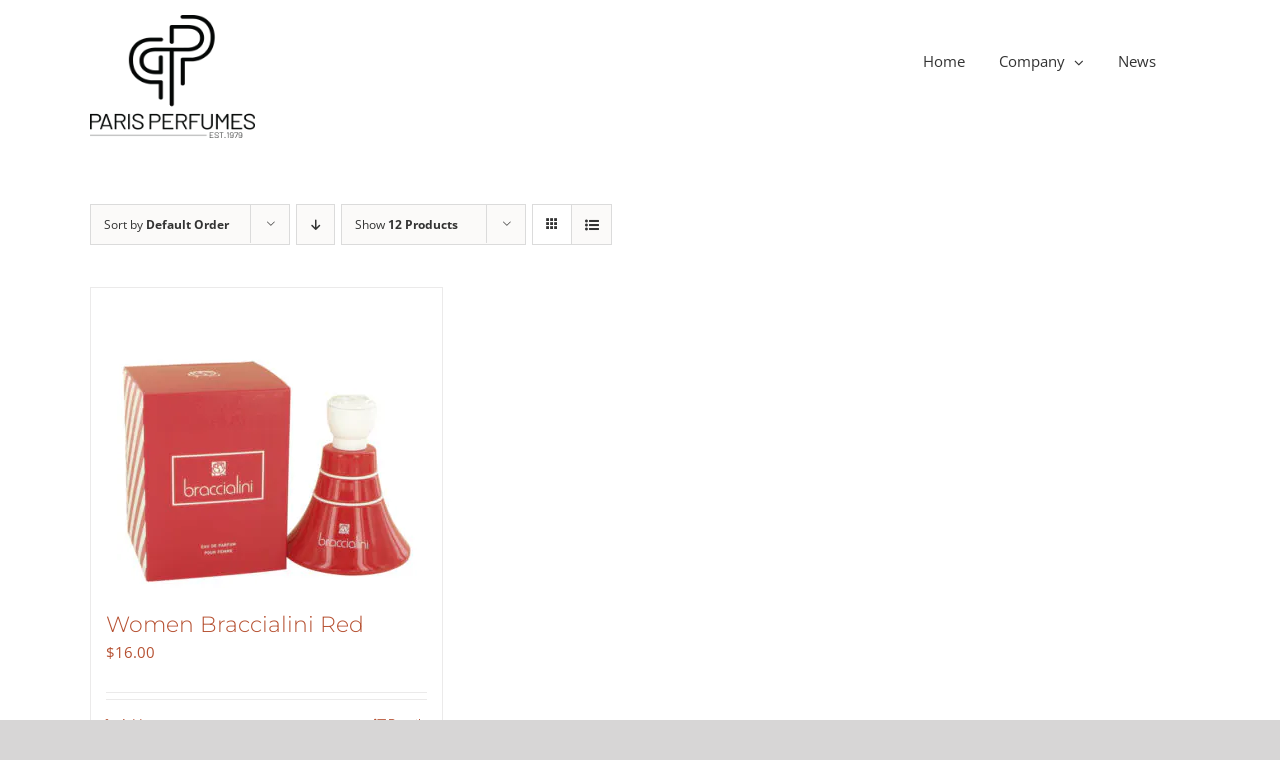

--- FILE ---
content_type: text/css
request_url: https://www.parisperfumesinc.com/wp-content/cache/wpfc-minified/86m2wgcd/4hrw4.css
body_size: 5286
content:
@font-face {
font-family: 'WooCommerce';
src: url(//www.parisperfumesinc.com/wp-content/plugins/woocommerce/assets/fonts/WooCommerce.eot);
src: url(//www.parisperfumesinc.com/wp-content/plugins/woocommerce/assets/fonts/WooCommerce.eot?#iefix) format("embedded-opentype"), 
url(//www.parisperfumesinc.com/wp-content/plugins/woocommerce/assets/fonts/WooCommerce.woff) format("woff"), url(//www.parisperfumesinc.com/wp-content/woocommerce/assets/fonts/WooCommerce.ttf) format("truetype"), 
url(//www.parisperfumesinc.com/wp-content/plugins/woocommerce/assets/fonts/WooCommerce.svg#WooCommerce) format("svg");
font-weight: normal;
font-style: normal; } .wpt_product_table_wrapper table.wpt_product_table>tbody tr.wpt_row td a {
text-decoration: none;
} div.wpt_product_table_wrapper input[type=checkbox] {
position: absolute;
opacity: 0;
}
div.wpt_product_table_wrapper input[type=checkbox]+label {
position: relative;
cursor: pointer;
padding: 0;
}
div.wpt_product_table_wrapper input[type=checkbox].wpt_tabel_checkbox.wpt_td_checkbox.disabled+label:before,
div.wpt_product_table_wrapper input.wpt_tabel_checkbox.wpt_td_checkbox.disabled[type=checkbox]+label:before{
border: 1px solid #bbbbbb;
content: '';
margin-right: 3px;
display: inline-block;
vertical-align: text-top;
width: 15px;
height: 15px;
background: #e6e6e6;
border-radius: 3px;
opacity: .3;
}
div.wpt_product_table_wrapper input[type=checkbox]+label:before {
border: 1px solid #bbbbbb;
content: '';
margin-right: 3px;
display: inline-block;
vertical-align: text-top;
width: 15px;
height: 15px;
background: #e6e6e6;
border-radius: 3px;
}
div.wpt_product_table_wrapper input[type=checkbox]:hover+label:before {
background: #ccc;
}
div.wpt_product_table_wrapper input[type=checkbox]:checked+label:before {
background: #0a7f9c;
border-color: #055569;
}
div.wpt_product_table_wrapper input[type=checkbox]:disabled+label {
color: #b8b8b8;
cursor: auto;
}
div.wpt_product_table_wrapper input[type=checkbox]:disabled+label:before {
box-shadow: none;
background: #ddd;
}
div.wpt_product_table_wrapper input[type=checkbox]:checked+label:after {
content: '✓';
color: #fff;
top: 1px;
font-size: 11px;
font-weight: bold;
left: 4px;
position: absolute;
}
div.wpt_product_table_wrapper input[type=checkbox].wpt_check_universal.wpt_check_universal_header:checked+label:after,
div.wpt_product_table_wrapper input.wpt_check_universal.wpt_check_universal_header[type=checkbox]:checked+label:after{
content: '✓';
color: #fff;
top: 1px;
font-size: 11px;
font-weight: bold;
left: 4px;
position: absolute;
} div.wpt_product_table_wrapper input[type=radio] {
position: absolute;
opacity: 0;
}
div.wpt_product_table_wrapper input[type=radio]+label {
position: relative;
cursor: pointer;
padding: 0;
}
div.wpt_product_table_wrapper input[type=radio]+label:before {
border: 1px solid #bbbbbb;
content: '';
margin-right: 10px;
display: inline-block;
vertical-align: text-top;
width: 24px;
height: 24px;
background: #e6e6e6;
border-radius: 50%;
}
div.wpt_product_table_wrapper input[type=radio]:hover+label:before {
background: #ccc;
}
div.wpt_product_table_wrapper input[type=radio]:checked+label:before {
background: #5cb85c;
border-color: #5cb85c;
}
div.wpt_product_table_wrapper input[type=radio]:disabled+label {
color: #b8b8b8;
cursor: auto;
}
div.wpt_product_table_wrapper input[type=radio]:disabled+label:before {
box-shadow: none;
background: #ddd;
}
div.wpt_product_table_wrapper input[type=radio]:checked+label:after {
content: '●';
color: #fff;
top: 0px;
font-size: 20px;
font-weight: bold;
left: 6.5px;
top: -0.5px;
position: absolute;
}  .wpt_price{
text-align: center;
}
.wpt_action{
text-align: right;
min-width: 140px;
}
br.wpt_clear {
clear: both;
width: 100% !important;
height: 0px;
}
div.wpt_product_table_wrapper table#wpt_table tr.wpt_row td p{padding: 0;margin: 0;}
div.wpt_product_table_wrapper table#wpt_table tr.wpt_row td .wpt_varition_section div.wpt_message p.stock.out-of-stock{color: #d22121;}
div.wpt_product_table_wrapper table#wpt_table tr.wpt_row td .wpt_varition_section div.wpt_message p.stock.in-stock{
color: #4caf50;
font-weight: bold;
}
td.wpt_action {
text-align: right !important;
}
.wpt_varition_section {
display:  inline-block;
margin: 6px;
}
td.wpt_check {
text-align: center;
}
th.wpt_check, td.wpt_check {
text-align: center;
width: 40px;
}
table.wpt_product_table thead tr{cursor: pointer;}
.wpt_varition_section select{display: inline-block;}
.wpt_varition_section {
}
.wpt_product_table_wrapper select,.filter_select,.wpt_product_table_wrapper select.filter_select, .wpt_varition_section select{
border-radius: 5px;
padding: 2px;
border: 1px solid #a9a1a1;
margin: 1px;
} input.wpt_tabel_checkbox.wpt_td_checkbox.disabled { } a.button.wpt_woo_add_cart_button{
position: relative;
display: inline-block;
}  .wpt_product_table thead th.serial_number{
width: 67px;
font-size: 12px !important;
}
.wpt_product_table thead th.description {
width: 312px;
}
.wpt_product_table *,.wpt_product_table tr>td,.wpt_product_table td{
box-sizing: border-box;vertical-align:middle;
}
.wpt_product_table tbody tr td.wpt_thumbnail {
text-align: center;
vertical-align: middle;
position: relative;
overflow: hidden;
height: 62px;
}
td.wpt_thumbnails img {
cursor: pointer;
}
td.wpt_thumbnails_no_action img {
cursor: default;
}
.wpt_product_table tbody tr td.wpt_thumbnail>img {
position: absolute;
top: 3px;
left: 21%;
}
th.wpt_total, td.wpt_total,
th.wpt_price, td.wpt_price{
text-align: center;
} span.outofstock {
color: #e65454;
font-weight:  normal;
}
span.instock {
color: #4CAF50;
font-weight:  bold;
} table.wpt_product_table tr.wpt_row td.wpt_quantity div.quantity{
text-align: center;
}
table.wpt_product_table tr.wpt_row td.wpt_quantity{
text-align: center;
}
table.wpt_product_table tr.wpt_row td.wpt_quantity .quantity {
padding: 5px 0;
} .wpt_thumbs_popup,#wpt_thumbs_popup {
position: fixed !important;
top: 0;
left: 0;
background: rgba(0, 0, 0, 0.78);
width: 100%;
height: 100%;
z-index: 99999;
overflow-y: auto;
cursor: pointer;
}
#wpt_thumbs_popup .wpt_popup_image_wrapper {
width: 96%;
margin: 50px auto;
background: white;
padding: 10px;
position: relative;
max-width: 100%; min-width: 250px;
display: none;
z-index: 100000;
box-shadow: -11px 8px 20px 0px black;
border: 1px solid black;
border-radius: 7px;
}
#wpt_thumbs_popup img.wpt_popup_image {
width: 100%;
height: auto;
}
#wpt_thumbs_popup .wpt_wrapper_title{padding: 0;margin: 0;}
span#wpt_popup_close {
position: absolute;
background: rgba(255, 0, 0, 0.7);
padding: 6px;
right: 3px;
top: 3px;
width: 28px;
text-align: center;
color: white;
height: 27px;
line-height: 12px;
font-size: 23px;
border: none;
cursor: pointer;
border-top-right-radius: 7px;
z-index: 5;
}
span#wpt_popup_close:hover{
background: rgba(255, 0, 0, 1);
} .wpt_product_table tbody tr .star-rating {
font-size: 0.65em;
}
div#wpt_table_wrapper,div#wpt_table_wrapper *{
transition: all .4s !important;
padding-top: 3px;
} .wpt_live_cart_box {
padding: 5px 10px;
position:  relative;
}
a.remove.remove_from_cart_button.wpt_remove_cart_link {
display: inline-block;
float: left;
}
.wpt_live_cart_box .cart-dropdown .wpt_dropdown {
padding:  0;
margin:  0;
list-style:  none;
}
a.remove_cart_icon {
color: red;
padding: 2px;
background: rgba(255, 0, 0, 0.09);
display: inline-block;
line-height: 8px;
text-decoration: none;
transition: all 1s;
}
a.remove_cart_icon:hover{
text-decoration: none;
background: rgba(255, 0, 0, 0.06);
}
.wpt_live_cart_box .cart-dropdown .wpt_dropdown li {
padding: 0px 5px;
background: rgba(189, 189, 189, 0.07058823529411765);
display: inline-block;
border: 1px solid rgba(0, 0, 0, 0.12156862745098039);
border-radius: 4px;
margin: 2px 0;
font-size: 12px;
cursor: pointer;
}
.wpt_live-cart-subtotal, .wpt_live-cart-other_link {
display: inline-block;
}
.wpt_live-cart-other_link>a {
padding: 0 13px;
} .all_check_header_footer.all_check_header span {
display:  inline-block;
}
.all_check_footer {
display: block;
padding: 10px;
margin: 3px 0;
text-align: right;
background: rgba(0, 0, 0, 0.14901960784313725);
clear: both;
}
.all_check_header_footer.all_check_header>span {
background: rgba(119, 115, 115, 0.0196078431372549);
display: inline-block;
padding: 3px 17px;
border: 1px solid rgba(119, 115, 115, 0.12);
margin: 0 10px;
}
.all_check_header_footer.all_check_header>span>* {
padding: 0 !important;
margin-bottom: 2px;
margin-top: 2px;
}
.all_check_header_footer.all_check_header>span>label{
display: inline-block;
}
.all_check_header_footer.all_check_header {
text-align: right;
padding: 5px;
float: right;
width: 43%;
}
a.button.add_to_cart_all_selected {
display: inline-block;
}
a.button.wpt_woo_add_cart_button.add_to_cart_button.disabled.loading {
opacity: 0.3;
} .wpt_search_box {
padding: 5px 0;
font-size: 12px;
margin-bottom: 5px;
text-align: center;
}
.search_box_fixer{padding: 3px;}
.wpt_search_box{overflow: hidden;}
.wpt_search_box .search_box_wrapper{display: block;}
.wpt_search_box .wpt_search_button {
width: 50%;
margin-top: 10px;
}
.search_single label.search_keyword_label {
display: block;
}
.wpt_search_box .search_single {
width: 100%;
box-sizing: border-box;
margin-top: 10px;
}
.search_single.search_single_texonomy{
}
.wpt_search_box select.search_select {
width: 98%;
}
h3.search_box_label {
line-height: 16px;
font-size: 16px;
padding: 0;
margin: 0;
}
.search_single .query_box_direct_value,.instance_search_input{
width: 98%;
border-radius: 5px;
padding: 4px;
border: 1px solid #a9a1a1;
margin-bottom: auto auto 6px auto;
}
.instance_search_input {
width: 100%;
padding-left: 10px;
}
.wpt_search_box .search_single .search_single_column {
width: 33.33%;
float: left;
margin: auto;
}
.search_single.search_single_direct {
clear: both;
box-sizing: border-box;
display: table;
width: 100%;
margin: auto;
min-height: 48px;
}
button.button.wpt_search_button {
visibility: hidden;
padding: 0;
margin: 0;
display: none;
}
.wpt_load_more_wrapper {
text-align: center;
display: block;
width: 100%;
margin: 16px 0;
clear: both;
} .wpt_load_more,
.add_to_cart_all_selected{
background-color: #36304a;
border-color: #eeeeee;
color: #fff;
padding: 10px 30px;
border-radius: 3px;
transition: all .5s;
}
.wpt_load_more{
float: none;
}
.wpt_load_more:hover,
.add_to_cart_all_selected:hover{
background-color: #EFF2F7;
} .wpt_load_more_wrapper.load_more_hidden {
display: none !important;
}
p.search_select.query {
padding: 0;
margin: 0;
}
span.texonomy_checkbox_single {
display: inline-block;
}  select.filter_select {
padding: 0 !important;
margin-right: 4px !important;
color: #585656;
border: 1px solid #e2e2e2 !important;
}
.wpt_filter.fulter_half {
width: 50%;
float: left;
}
.wpt_filter.fulter_half .wpt_filter_wrapper {
padding: 15px 5px 5px 5px;
}
.wpt_filter.fullter_full{
width: 100%;
text-align: left;
}
.wpt_filter.fullter_full .wpt_filter_wrapper{
padding: 5px;
} @media only screen and (max-width: 600px){
.wpt_filter.fulter_half {
width:  100%;
text-align:  center;
}
.all_check_header_footer.all_check_header {
width:  100%;
text-align:  center;
font-size: 12px;
}
}  @media only screen and (min-width: 500px) and (min-device-width: 500px) and (-webkit-min-device-pixel-ratio: 2){
#wpt_thumbs_popup .wpt_popup_image_wrapper {
margin:5% auto !important;
}
} table#wpt_table.wpt_product_table tr.wpt_row td.wpt_quantity .quantity input.plus, 
table#wpt_table.wpt_product_table tr.wpt_row td.wpt_quantity .quantity input.minus {
width: 28px;
} @media 
only screen and (max-width: 760px),
(min-device-width: 768px) and (max-device-width: 1024px)  {
a.button.wpt_woo_add_cart_button.add_to_cart_button {
margin-top: 7px !important;
margin-bottom: 7px !important;
display: inline-block;
}
} table#wpt_table.wpt_product_table tr>td.this_column_sorted {
background: rgba(0, 0, 0, 0.03);
}
table#wpt_table.wpt_product_table tr>th.this_column_sorted {
background-color: rgba(0, 0, 0, 0.18);
}
table#wpt_table.wpt_product_table tr>th {
background-image: url(//www.parisperfumesinc.com/wp-content/plugins/woo-product-table-pro/images/arrow.png);
background-repeat: no-repeat;
background-repeat: no-repeat;
background-position: 97% center;
background-size: 9px; }
table#wpt_table.wpt_product_table tr>th.this_column_sorted[data-sort_type="DESC"] {
background-image: url(//www.parisperfumesinc.com/wp-content/plugins/woo-product-table-pro/images/arrow_down.png) !important;
}
table#wpt_table.wpt_product_table tr>th.this_column_sorted[data-sort_type="ASC"] {
background-image: url(//www.parisperfumesinc.com/wp-content/plugins/woo-product-table-pro/images/arrow_top.png) !important;
}
table#wpt_table.wpt_product_table tr>th.wpt_Message,
table#wpt_table.wpt_product_table tr>th.wpt_serial_number,
table#wpt_table.wpt_product_table tr>th.wpt_quoterequest,
table#wpt_table.wpt_product_table tr>th.wpt_check,
table#wpt_table.wpt_product_table tr>th.wpt_quantity,
table#wpt_table.wpt_product_table tr>th.wpt_quick,
table#wpt_table.wpt_product_table tr>th.wpt_thumbnails,
table#wpt_table.wpt_product_table tr>th.wpt_action{
background-image: none !important;
} table#wpt_table.wpt_product_table a.added_to_cart.wc-forward {
display: none;
} .wpt_product_table_wrapper div.tables_cart_message_box{
display: block;
width: 100%;
padding: 3px;
position: relative;
}
.wpt_product_table_wrapper div.tables_cart_message_box a.footer-cart-contents{
display: none;
}
.wpt_product_table_wrapper div.tables_cart_message_box a.cart-contents{
position: absolute;
top: 0;
font-size: 16px;
right: 4px;
line-height: 1;
}
.wpt_product_table_wrapper div.tables_cart_message_box .widget_shopping_cart_content {
padding-top: 16px;
}
.wpt_product_table_wrapper div.tables_cart_message_box a.cart-contents span.count {
padding-left: 13px;
opacity: 0.8;
}
.wpt_product_table_wrapper div.tables_cart_message_box .widget_shopping_cart_content:after {
content: "";
display: block;
clear: both;
}
.wpt_product_table_wrapper div.tables_cart_message_box div.widget_shopping_cart_content ul.woocommerce-mini-cart.cart_list.product_list_widget{
display: block; 
margin: 2px 0;
}
.wpt_product_table_wrapper div.tables_cart_message_box div.widget_shopping_cart_content li.woocommerce-mini-cart-item.mini_cart_item {
display: inline-block;
position: relative;
border: 1px solid #ddd;
padding: 1px;
border-radius: 6px;
margin: 2px;
min-height: auto;
}
.wpt_product_table_wrapper div.tables_cart_message_box div.widget_shopping_cart_content li.woocommerce-mini-cart-item.mini_cart_item a.remove.remove_from_cart_button {
display: inline-block;
position: relative;
z-index: 2;
vertical-align: middle;
border: none;
height: 20px;
}
.wpt_product_table_wrapper div.tables_cart_message_box div.widget_shopping_cart_content li.woocommerce-mini-cart-item.mini_cart_item * {
display: inline;
margin: 0 4px;
line-height: 25px;
float: none;
}
.wpt_product_table_wrapper div.tables_cart_message_box div.widget_shopping_cart_content li a.remove::before {
-webkit-font-smoothing: antialiased;
-moz-osx-font-smoothing: grayscale;
display: inline-block;
font-family: sans-serif;
font-style: normal;
font-variant: normal;
font-weight: 400;
vertical-align: baseline;
content: "\02DF";
position: absolute;
top: 0;
left: 0;
right: 0;
bottom: 0;
color: #ffffff;
line-height: 1.25em;
text-indent: 0;
text-align: center;
font-size: 24px;
background: #737781;
border-radius: 25px;
width: 20px;
height: 20px;
}
.wpt_product_table_wrapper div.tables_cart_message_box div.widget_shopping_cart_content li.woocommerce-mini-cart-item.mini_cart_item * img,
.wpt_product_table_wrapper div.tables_cart_message_box div.widget_shopping_cart_content li.woocommerce-mini-cart-item.mini_cart_item img{
display: nones;
}
.wpt_product_table_wrapper div.tables_cart_message_box div.widget_shopping_cart_content .buttons {
margin: 0;
float: right;
}
.wpt_product_table_wrapper div.tables_cart_message_box div.widget_shopping_cart_content .buttons>a.button {
padding: 6px;
}
.wpt_product_table_wrapper div.tables_cart_message_box div.widget_shopping_cart_content li.woocommerce-mini-cart-item.mini_cart_item img {
display: none;
}
.wpt_product_table_wrapper div.tables_cart_message_box div.widget_shopping_cart_content .total {
margin: 0;
font-size: 16px;
}
.wpt_product_table_wrapper div.tables_cart_message_box div.widget_shopping_cart_content dl.variation {
float: right !important;
}
.wpt_product_table_wrapper div.tables_cart_message_box div.widget_shopping_cart_content .total>span {
padding-right: 12px;
}
@media only screen and (max-width: 760px){
.wpt_product_table_wrapper div.tables_cart_message_box div.widget_shopping_cart_content .buttons {
bottom: 2px;
right: 0;
top: unset;
}
.wpt_product_table_wrapper div.tables_cart_message_box div.widget_shopping_cart_content ul.woocommerce-mini-cart.cart_list.product_list_widget {
margin: 2px 0 15px 0;
}
} body.wpt_pro_table #yith-quick-view-content div.summary {
width: 47% !important;
}
.single-product div.product {
}
@media (max-width: 480px){
body.wpt_pro_table #yith-quick-view-content div.images,
body.wpt_pro_table #yith-quick-view-content div.summary {
width: 100% !important;
float: none !important;
}
}  div.wpt_product_table_wrapper.woocommerce {
position: relative;
box-sizing: border-box;
display: block;
}
div.wpt_notice_board{    
background: #ffffff;
width: 95%;
min-height: 30px;
z-index: 999999;
position: fixed;
top: 33%;
left: 33%;
box-shadow: -4px 4px 9px 0px #00000085;
border-radius: 3px;
text-align: center;
padding: 4px;
max-width: 800px;
cursor: none;
display: none;
}
div.wpt_notice_board>div {
margin-bottom: 10px !important;
}
div.wpt_notice_board .woocommerce-error, 
div.wpt_notice_board .woocommerce-info, 
div.wpt_notice_board .woocommerce-message, 
div.wpt_notice_board .woocommerce-noreviews, 
div.wpt_notice_board p.no-comments {
padding: .5em .618em;
margin-bottom: 2px;
}  .wpt_each_attribute_wrapper {
display: block;
min-width: 230px;
margin-bottom: 2px;
}
.wpt_each_attribute_wrapper>* {
display: inline;
}
.wpt_each_attribute_wrapper>label {
background: #dddddd78;
display: inline-block;
padding: 2px 7px 2px 6px;
margin-right: 3px;
min-width: 53px;
}  .wpt_table_pagination {
display: block;
margin: 15px 0;
text-align: center;
}
.wpt_table_pagination a.page-numbers,.wpt_table_pagination span.page-numbers {
padding: 8px 16px;
text-decoration: none;
transition: background-color .3s;
border: 1px solid #ddd;
margin: 0px;
display: inline-block;
cursor: pointer;
}
.wpt_table_pagination span.page-numbers.current,.wpt_table_pagination a.page-numbers.current{
background-color: #0A7F9C;
color: #ffff;
border: 1px solid #0A7F9C;
font-weight: bold;
}
.wpt_table_pagination a:hover{background-color: #ddd;}
.wpt_table_pagination.pagination_loading, .wpt_table_pagination.pagination_loading * {
opacity: 0.5;
cursor: not-allowed !important;
}  a.button.wpt_woo_add_cart_button>span.wpt_ccount {
position: absolute;
background: white !important;
color: black;
min-width: 30px;
width: auto;
height: 30px;
border: 1px solid #e6e6e6;
top: -15px;
right: -17px;
z-index: 1;
text-align: center;
line-height: 30px;
font-size: 13px;
clear: both;
border-radius: 50%;
box-shadow: -1px 0px 6px rgba(0, 0, 0, 0.04);
}
a.button.wpt_woo_add_cart_button.button.loading>span.wpt_ccount{display: none;}
@keyframes spin{100%{-webkit-transform:rotate(360deg);transform:rotate(360deg)}}
body.wpt_pro_table_body.wpt_pro_table table.wpt_product_table a.button.wpt_woo_add_cart_button.loading:after{
font-family: WooCommerce;
content: '\e01c';
vertical-align: top;
font-weight: 400;
-webkit-animation: spin 2s linear infinite;
animation: spin 2s linear infinite;
position: absolute;
background: white !important;
color: black;
width: 30px;
height: 30px;
border: 1px solid #e6e6e6;
top: -7px;
right: -17px;
z-index: 2;
text-align: center;
line-height: 30px;
font-size: 13px;
clear: both;
border-radius: 50%;
box-shadow: -1px 0px 6px rgba(0, 0, 0, 0.04);
left: inherit;
}
a.button.wpt_woo_add_cart_button>span.wpt_ccount:empty{display: none;}
a.button.wpt_woo_add_cart_button{margin-right: 10px;} .wpt-footer-cart-wrapper {
position: fixed;
bottom: 1%;
right: 1%;
z-index: 99;
width: 74px;
height: 74px;
display: none;
}
.wpt-footer-cart-wrapper.bottom_left {
left: 1%;
right: initial;
}
.wpt-footer-cart-wrapper.top_left {
left: 1%;
bottom: initial;
top: 10%;
}
.wpt-footer-cart-wrapper.top_right {
right: 1%;
bottom: initial;
top: 10%;
}
div.wpt-footer-cart-wrapper.always_show{display: block;}
div.wpt-footer-cart-wrapper.always_hide{display: none;}
.wpt-footer-cart-wrapper > a {
position: relative;
display: block;
width: 100%;
height: 100%;
border-radius: 50%;
}
.wpt-footer-cart-wrapper > a > span {
position: static;
line-height: 23px;
font-size: 16px;
color: #fff;
font-weight: bold;
text-align: center;
width: 100%;
display: block;
padding-top: 35%;
}
.wpt-footer-cart-wrapper > a:after {
content: "";
border-radius: 50%;
-webkit-border-radius: 50%;
-moz-border-radius: 50%;
-ms-border-radius: 50%;
-o-border-radius: 50%;
position: absolute;
width: 100%;
height: 100%;
top: 0;
right: 0;
z-index: -1;
opacity: 0;
-webkit-animation-duration: 1s;
animation-duration: 1s;
-webkit-animation-fill-mode: forwards;
animation-fill-mode: forwards;
-webkit-animation-name: wpt-icon-float-away;
animation-name: wpt-icon-float-away;
-webkit-animation-timing-function: ease-out;
animation-timing-function: ease-out;
-webkit-animation-iteration-count: infinite;
animation-iteration-count: infinite;
}
@-webkit-keyframes wpt-icon-float-away {
0% {
opacity: 1
}
100% {
opacity: 0;
-webkit-transform: scale(1.8);
transform: scale(1.8)
}
}
@keyframes wpt-icon-float-away {
0% {
opacity: 1
}
100% {
opacity: 0;
-webkit-transform: scale(1.8);
transform: scale(1.8)
}
}
.wpt-footer-cart-wrapper > a > span > span {
font-size: 13px;
position: relative;
top: 0px;
padding: 0 2px;
color: #cecece;
}
.wpt-footer-cart-wrapper > a:empty{display: none;} table.wpt_product_table tr.wpt_selected_tr>td{
background: #0000000d;
}
table.wpt_product_table tr.wpt_selected_tr{
font-style: italic;
}
table.wpt_product_table tr.wpt_selected_tr .wpt_quantity{
font-style: initial;
} @media only screen and (min-width: 768px) and (max-width: 991px){
table#wpt_table.mobile_responsive.wpt_product_table>tbody>tr>td,
table#wpt_table.mobile_responsive.wpt_product_table>thead>tr>th{
display: none;
}
table#wpt_table.mobile_responsive.wpt_product_table .wpt_product_title,
table#wpt_table.mobile_responsive.wpt_product_table .wpt_Message,
table#wpt_table.mobile_responsive.wpt_product_table .wpt_action,
table#wpt_table.mobile_responsive.wpt_product_table .wpt_variations
{
display: table-cell;
}
td.wpt_product_title {
position: relative;
}
.wpt_for_thumbs_desc.wpt_thumbnails>img {
display: inline;
} .wpt_for_product_action{
margin-bottom: 5px;
}
span.wpt_product_price {
display: block;
font-size: 14px;
}
div.wpt_for_product_action {
text-align: right;
}
.wpt_mobile_desc_part .wpt_for_product_desc {
display: inline-block;
padding-right: 6px;
}
.wpt_mobile_desc_part .wpt_for_product_desc.wpt_category a {
font-weight: normal;
text-decoration: underline !important;
}
.wpt_mobile_desc_part .wpt_for_product_desc.wpt_category span {
font-weight: normal;
font-style: italic;
}
table#wpt_table td.wpt_for_product_action.wpt_quoterequest {
display: none !important;
}
.wpt_for_product_action.wpt_quoterequest.addedd {
float: right;
}
.wpt_for_product_desc.wpt_check {
position: absolute;
top: 0;
right: -10px;
}
.all_check_header_footer.all_check_header {
width: 100%;
}
.all_check_header_footer.all_check_header>span, .all_check_header_footer.all_check_header>a {
padding: 5px 10px !important;
display: inline;
}
.all_check_header_footer.all_check_header {
padding-right: 0;
}
table#wpt_table.mobile_responsive.wpt_product_table>thead{display: none;}
table#wpt_table.mobile_responsive.wpt_product_table .wpt_action {
padding-top: 34px !important;
padding-bottom: 10px !important;
padding-right: 10px !important;
}
table#wpt_table.mobile_responsive.wpt_product_table>tbody>tr>td.wpt_check {
display: block;
position: absolute;
right: 10px;
width: 30px;
height: 33px;
background: #ffeb3b38;
border: 0 none;
padding: 4px 1px 1px 6px !important;
}
table.wpt_product_table tr.wpt_selected_tr>td{
background: transparent;
}
}
@media only screen and (max-width: 767px) {
table#wpt_table.mobile_responsive.wpt_product_table th{ display: none!important;} table#wpt_table.mobile_responsive.wpt_product_table, 
table#wpt_table.mobile_responsive.wpt_product_table thead, 
table#wpt_table.mobile_responsive.wpt_product_table tbody, 
table#wpt_table.mobile_responsive.wpt_product_table tr { 
display: block; 
}
table#wpt_table.mobile_responsive.wpt_product_table>tbody>tr>td{
display: none;
}
table#wpt_table.mobile_responsive.wpt_product_table td.wpt_product_title,
table#wpt_table.mobile_responsive.wpt_product_table td.wpt_Message,
table#wpt_table.mobile_responsive.wpt_product_table td.wpt_action,
table#wpt_table.mobile_responsive.wpt_product_table td.data_product_variations
{
display: block;
}
td.wpt_Message>input.message {
width: 100%;
} table#wpt_table.mobile_responsive.wpt_product_table thead tr,
table#wpt_table.mobile_responsive.wpt_product_table td.wpt_total.total_general{ 
display: none !important;
}
#wpt_table.no_responsive {
overflow: auto;
width: 100%;
display: block;
}
#wpt_table:not(.no_responsive) .wpt_for_product_desc.wpt_check {
position: absolute;
top: 0;
right: -10px;
}
table#wpt_table.mobile_responsive.wpt_product_table td{border: 0 none !important;}
#wpt_table:not(.no_responsive) .wpt_for_product_action {
display: inline-block;
}
.wpt_mobile_desc_part .wpt_for_product_desc.wpt_category a {
font-weight: normal;
text-decoration: underline !important;
}
.wpt_mobile_desc_part .wpt_for_product_desc.wpt_category span {
font-weight: normal;
font-style: italic;
}
.wpt_mobile_desc_part .wpt_for_product_desc {
display: inline-block;
padding-right: 5px;
}
.wpt_for_product_desc.wpt_check {
position: absolute;
top: 0;
right: -10px;
}
.all_check_header_footer.all_check_header {
width: 100%;
}
.all_check_header_footer.all_check_header>span, .all_check_header_footer.all_check_header>a {
padding: 5px 10px !important;
display: inline;
}
.all_check_header_footer.all_check_header {
padding-right: 0;
}
table.custom_table tbody tr:nth-child(2n+2) td{
background: #fff;
background-color: #fff;
}
.wpt_for_thumbs_desc.wpt_thumbnails {
}
.wpt_for_thumbs_desc.wpt_thumbnails {
max-width: 100%;
}
table#wpt_table.mobile_responsive.wpt_product_table td.wpt_action {
text-align: right !important;
}
.wpt_conditon_desc_load {
text-align: right;
}
table#wpt_table, table#wpt_table>tr {
border: 0 none !important;
}
table#wpt_table td.wpt_for_product_action.wpt_quoterequest {
display: none !important;
}
.wpt_for_thumbs_desc.wpt_thumbnails>img {
display: inline;
}
table#wpt_table.mobile_responsive.wpt_product_table tr { 
position: relative;
}
table#wpt_table.mobile_responsive.wpt_product_table td.wpt_check {
position: absolute !important;
top: 5px;
right: 5px;
z-index: 6;
display: block;
height: 30px !important;
width: 31px;
background: transparent;
}
table#wpt_table.mobile_responsive.wpt_product_table tr {
padding-top: 10px;
padding-right: 10px;
padding-bottom: 3px;
padding-left: 1px;
}
.wpt_varition_section {
display: block;
}
table#wpt_table.mobile_responsive.wpt_product_table tr.product_type_variable{
padding-bottom: 9px;
}
table.wpt_product_table tr.wpt_selected_tr>td{
background: transparent;
}
} .wpt_table_pagination a.page-numbers,
.wpt_table_pagination span.page-numbers{
text-decoration: none !important;
color: #021d33;
}
.wpt_table_pagination a.page-numbers:hover,
.wpt_table_pagination a.page-numbers:focus,
.wpt_table_pagination span.page-numbers:hover,
.wpt_table_pagination span.page-numbers:focus{
background: #0A7F9C;
color: #fff;
}
.wpt_for_product_action.wpt_quantity .quantity input {
height: 30px;
background: #f3f3f3;
}
.wpt_for_product_action{
margin-left: 0;
margin-right: 0;
}
.wpt_product_price{
font-weight: bold;
} div.wpt_product_table_wrapper table.wpt_product_table tbody tr.wpt_row>td {
border-left: 0 none;
border-right: 0 none;
} table#wpt_table.mobile_responsive.wpt_product_table tr table, table#wpt_table.mobile_responsive.wpt_product_table tr table td,
table#wpt_table.mobile_responsive.wpt_product_table tr table tr {
border: 0 none;
}
.wpt_product_table span.woocommerce-Price-currencySymbol {
vertical-align: unset;
}
.wpt_for_product_action.wpt_quantity .quantity input {
min-width: 45px;
}
td.wpt_for_product_action.wpt_quantity input {
display: block !important;
}
td.yith-wcqv-button {
cursor: pointer;
}
table .wpt_loader_text {
position: absolute;
background: #ffffffad;
width: 100%;
height: 100%;
min-height: 60px;
color: #223d4a;
font-size: 35px;
text-align: center;
z-index: 3;
}
.wpt_product_not_found{
background: #00000024;
color: #ef3900;
font-size: 27px;
z-index: 2;
}
table.wpt_product_table.wpt_overflow_hiddent{overflow: hidden;min-height: 90px;} table.wpt_product_table tr div.wpt-qty-button {
min-width: 153px;
display: block;
}
table.wpt_product_table tr div.wpt-qty-button .wpt-qty-button {
height: 35px;
width: 35px;
text-align: center;
padding: 0px;
} div.wpt_product_table_wrapper .elementor-menu-cart__product-image a,
div.wpt_product_table_wrapper .elementor-menu-cart__product-image img {
max-height: 50px;
width: auto;
} .wpt-qty-wrapper{min-width: 152px;display: block;}
.wpt-qty-wrapper button.wpt-quantity {
padding: 6px 12px 8px;
height: 41px;
background: #ffffff;
border: 1px solid #efefef;
cursor: pointer;
font-size: 20px;
line-height: 20px;
width: 41px;
}
.wpt-qty-wrapper .quantity {
display: inline-block;
width: calc(100% - 110px);
}
.wpt-quantity.wpt-qty-wrapper {
margin: 3px auto;
width: 100%;
display: block;
}
.wpt-qty-wrapper .quantity input.input-text.qty.text {
width: 100%;
height: 41px;
padding: 0 5px;
text-align: center;
background: #ffffff;
border: 1px solid #efefef;
font-size: 20px;
line-height: 20px;
box-shadow: none;
}
.wpt-qty-wrapper input::-webkit-outer-spin-button,
.wpt-qty-wrapper input::-webkit-inner-spin-button {
-webkit-appearance: none;
-moz-appearance: none;
margin: 0; 
}
.wpt-qty-wrapper input[type=number]
{
-moz-appearance: textfield;
} .wpt_product_table_wrapper .wpt_for_product_action.wpt_price,
.wpt_product_table_wrapper .wpt_total.total_general {
white-space: nowrap;
}
.wpt_product_table_wrapper .wpt_for_product_action.wpt_price del,
.wpt_product_table_wrapper .wpt_for_product_action.wpt_price ins {
display: block;
}

--- FILE ---
content_type: text/css
request_url: https://www.parisperfumesinc.com/wp-content/cache/wpfc-minified/8mmpr254/4hrw4.css
body_size: 1900
content:
.default_table{
position: relative;
border-collapse: collapse;
width: 100%;
margin: 0 auto;
position: relative;
}
.default_table thead{
border-bottom: 2px solid #36304a;
}
.default_table thead .wpt_table_header_row th{
height: 50px;
color: #36304a;
background: #F8F8F8;
}
.default_table td,
.default_table th {
padding: 10px;
}
.default_table tbody tr td{
border: 1px solid #F6F6F6;
}
.default_table .wpt_row td img{
height: auto;
} 
.default_table tbody tr{
transition: all .5s;
}
.default_table tbody tr:hover{
background: #f7faff4f;
}
.default_table tbody tr a.button{
display: inline-block;
padding: 10px;
background: #36304a;
color: #fff;
font-size: 14px;
border-radius: 3px;
font-weight: bold;
} table#wpt_table.wpt_product_table.default_table thead>tr>th.this_column_sorted {
background-color: rgb(245, 245, 245) !important;
}  .blacky_table{
position: relative;
border-collapse: collapse;
background: white;
width: 100%;
margin: 0 auto;
}
.blacky_table thead .wpt_table_header_row th{
height: 50px;
color: #fff;
background: #36304a;
}
.blacky_table td,
.blacky_table th {
padding: 10px;
}
.blacky_table tbody tr td{
border: 1px solid #e1e1e1;
}
.blacky_table .wpt_row td img{
height: auto;
} 
.blacky_table tbody tr{
transition: all .5s;
}
.blacky_table.tr_bg_1{
background: #efefef;
padding: 10px;
}
.blacky_table .tr_bg_2{
background: #f7f7f7;
padding: 10px;
}
.blacky_table tbody tr:hover{
background: #f7faff;
}
.blacky_table tbody tr a.button{
display: inline-block;
padding: 10px;
background: #36304a;
color: #fff;
font-size: 14px;
border-radius: 3px;
font-weight: bold;
}
table#wpt_table.wpt_product_table.blacky_table thead>tr>th.this_column_sorted {
background-color: rgb(16, 14, 23) !important;
}  .green_table{
position: relative;
border-collapse: collapse;
background: white;
width: 100%;
margin: 0 auto;
}
.green_table thead .wpt_table_header_row th{
height: 50px;
color: #fff;
background: #00b20b;
}
.green_table td,
.green_table th {
padding: 10px;
}
.green_table tbody tr td{
border: 1px solid #e1e1e1;
}
.green_table .wpt_row td img{
height: auto;
} 
.green_table tbody tr{
transition: all .5s;
}
.green_table tbody tr:hover{
background: #f7faff;
}
.green_table tbody tr a.button{
display: inline-block;
padding: 10px;
background: #00b20b;
color: #fff;
font-size: 14px;
border-radius: 3px;
font-weight: bold;
}
table#wpt_table.wpt_product_table.green_table thead>tr>th.this_column_sorted {
background-color: rgb(3, 130, 10) !important;
}  .blue_table{
position: relative;
border-collapse: collapse;
background: white;
width: 100%;
margin: 0 auto;
}
.blue_table thead .wpt_table_header_row th{
height: 50px;
color: #fff;
background: #0824a5;
}
.blue_table td,
.blue_table th {
padding: 10px;
}
.blue_table tbody tr td{
border: 1px solid #e1e1e1;
}
.blue_table .wpt_row td img{
height: auto;
} 
.blue_table tbody tr{
transition: all .5s;
}
.blue_table tbody tr:hover{
background: #f7faff;
}
.blue_table tbody tr a.button{
display: inline-block;
padding: 10px;
background: #0824a5;
color: #fff;
font-size: 14px;
border-radius: 3px;
font-weight: bold;
}
table#wpt_table.wpt_product_table.blue_table thead>tr>th.this_column_sorted {
background-color: rgb(40, 76, 241) !important;
}   table.wpt_product_table.smart_table, 
table.wpt_product_table.smart_table tr, 
table.wpt_product_table.smart_table td, 
table.wpt_product_table.smart_table th {
border-collapse: collapse;
border: 1px solid #7d7d7d14;
} div.wpt_product_table_wrapper.smart_wrapper table.smart_table{
padding: 0;
margin: 0px 0px 2px 0px;
}
div.wpt_product_table_wrapper.smart_wrapper button.button.wpt_search_button,
div.wpt_product_table_wrapper.smart_wrapper button.button.wpt_load_more
{
font-weight: normal;
padding: 2px 12px;
}
div.wpt_product_table_wrapper.smart_wrapper .tables_cart_message_box .wpt_live_cart_box {
padding: 3px 0px;
position: relative;
}
div.wpt_product_table_wrapper.smart_wrapper .tables_cart_message_box .wpt_live_cart_box .cart-dropdown .wpt_dropdown li {
padding: 0px 3px;
background: rgba(189, 189, 189, 0.07058823529411765);
display: inline-block;
border: none !important;
border-radius: 2px;
margin: 2px 0;
font-size: 10px;
color: #42bc42;
}
div.wpt_product_table_wrapper.smart_wrapper .tables_cart_message_box{
font-size: 80%;
}
table.wpt_product_table.smart_table{
}
table.wpt_product_table.smart_table tbody{
}
table.wpt_product_table.smart_table tbody>tr.wpt_row td.wpt_thumbnails img {
margin: 0 auto;
border-radius: 0;
padding: 0 !important;
}
table.wpt_product_table.smart_table tbody>tr.wpt_row td a.button,
div.wpt_product_table_wrapper.smart_wrapper a.button.add_to_cart_all_selected
{
padding: 2px 5px;
font-size: 90%;
margin: 0 2px;
}
div.wpt_product_table_wrapper.smart_wrapper .all_check_header_footer.all_check_header>span {
background: none;
display: inline-block;
padding: 0px 7px;
border: none;
margin: 0 2px;
font-size: .80em;
}
div.wpt_product_table_wrapper.smart_wrapper .all_check_footer {
display: block;
padding: 2px;
margin: 3px 0;
text-align: right;
background: rgba(0, 0, 0, 0.02);
}
div.wpt_product_table_wrapper.smart_wrapper select, .filter_select,
div.wpt_product_table_wrapper.smart_wrapper select.filter_select,
table.wpt_product_table.smart_table tbody>tr.wpt_row td select {
padding: 0;
font-size: 80%;
}
table.wpt_product_table.smart_table tbody>tr{
}
table.wpt_product_table.smart_table tbody>tr td input,
table.wpt_product_table.smart_table tbody>tr td input[type="number"],
table.wpt_product_table.smart_table tbody>tr td input[type="text"],
table.wpt_product_table.smart_table tbody>tr td input[type="email"],
table.wpt_product_table.smart_table tbody>tr td input[type="password"]{
padding: 0 3px;
max-width: 98%;
}
div.wpt_product_table_wrapper.smart_wrapper .search_single .query_box_direct_value,
div.wpt_product_table_wrapper.smart_wrapper .instance_search_input {
width: 98%;
border-radius: 1px;
padding: 0 2px;
border: 1px solid #a9a1a1;
margin-bottom: auto auto 6px auto;
padding-left: 10px;
}
div.wpt_product_table_wrapper.smart_wrapper input[type=checkbox]+label {
position: relative;
cursor: pointer;
padding: 0 2px 0 0;
margin-left: 0;
}
table.wpt_product_table.smart_table thead tr {
background: rgba(0, 0, 0, 0.02);
}
table.wpt_product_table.smart_table thead tr th{color: black;}
table.wpt_product_table.smart_table thead{
}
table.wpt_product_table.smart_table thead>tr{
}
div.wpt_product_table_wrapper.smart_wrapper table.wpt_product_table.smart_table {
width: 100%;
}
table.wpt_product_table.smart_table td, 
table.wpt_product_table.smart_table th {
padding: 0 0 0 3px !important;
}
table.wpt_product_table.smart_table tr.wpt_row td.wpt_action, 
table.wpt_product_table.smart_table tr.wpt_row th.wpt_action {
padding-right: 5px important;
}  .business_table{
position: relative;
border-collapse: collapse;
width: 100%;
margin: 0 auto;
position: relative;
}
.business_table thead{
border-bottom: 2px solid #36304a;
}
.business_table thead .wpt_table_header_row th{
height: 50px;
color: #36304a;
background: #F8F8F8;
}
.business_table td,
.business_table th {
padding: 10px;
}
.business_table tbody tr td{
border: 1px solid #F6F6F6;
}
.business_table .wpt_row td img{
height: auto;
} 
.business_table tbody tr{
transition: all .5s;
}
.business_table .tr_bg_1{
background: #FDFDFD;
padding: 10px;
}
.business_table .tr_bg_2{
background: #FBFBFB;
padding: 10px;
}
.business_table tbody tr:hover{
background: #f7faff;
}
.business_table tbody tr a.button{
display: inline-block;
padding: 10px;
background: #36304a;
color: #fff;
font-size: 14px;
border-radius: 3px;
font-weight: bold;
}
table#wpt_table.wpt_product_table.business_table thead>tr>th.this_column_sorted {
background-color: rgb(245, 245, 245) !important;
}  .custom_table{
position: relative;
border-collapse: collapse;
width: 100%;
margin: 0 auto;
position: relative;
}
.custom_table thead .wpt_table_header_row th{
padding: 17px;
color: #fff;
background: #0a7f9c;
}
.custom_table td,
.custom_table th {
padding: 10px;
}
.custom_table tbody tr td{
border: 1px solid #ffffff;
}
.custom_table .wpt_row td img{
height: auto;
margin: 0 auto;
} 
.custom_table tbody tr{
transition: all .5s;
}
.custom_table tbody tr a.button,
.custom_table tbody tr a.button.adding,
.custom_table tbody tr a.button.alt.wc-variation-selection-needed,
.custom_table tbody tr a.button.adding.wc-variation-selection-needed,
.custom_table tbody tr a.button.disabled,.custom_table tbody tr a.button.alt.disabled{
padding: 8px 9px;
background: #ff7f57;
color: #fff;
font-size: 13px;
border-radius: 5px;
font-weight: bold;
margin: 2px auto;
}
.wpt_action form.cart .quantity {
display: inline-block;
}
.wpt_action form.cart span.wcmmq_prefix {
display: inline-block;
float: none;
}
table.custom_table tbody td a.wpt_product_title_in_td,
table.custom_table tbody td span.wpt_product_title_in_td,
table.custom_table tbody td a
{
color: #021d33;
font-weight: bold;
}
@media only screen and (min-width: 761px) {
table.custom_table>tbody>tr:nth-child(2n+2)>td{
background: #f5f5f529;
background-color: #f5f5f587;
} 
}
@media only screen and (min-width: 992px) {
div.wpt_for_product_desc,div.wpt_for_product_action,div.wpt_for_thumbs_desc.wpt_thumbnails,div.wpt_custom_cf_tax{display: none !important;}
}
table.custom_table tbody tr:nth-child(2n+2) td input{
background: #fff;
}
@media only screen and (min-width: 1170px) {
table.custom_table tbody td.wpt_product_title {
max-width: 450px;
}
} table#wpt_table.wpt_product_table.custom_table thead>tr>th.this_column_sorted {
background-color: #0a7f9c;
}
table#wpt_table.custom_table tr>td.this_column_sorted{
background: #f5f5f5;
} table.wpt_product_table.business_table thead th.quantity {
} .wpt_product_table thead th.action{
}
table.wpt_product_table.business_table thead th.action,
table.wpt_product_table.business_table tbody tr td.wpt_action{ } table.wpt_product_table.business_table td.wpt_quantity {
padding: 0 !important;
}
table.wpt_product_table.business_table tbody tr td.wpt_quantity>div.quantity input[type='number']{
color: #000000;
padding: 6px;
width: 100%;
border: 1px solid rgba(0, 0, 0, 0);
background: rgb(255, 255, 255);
font-weight: bold;
} table.wpt_product_table.business_table span.wpt_product_price>a.button.add_to_cart_button {
background: rgb(183, 183, 183);
display: inline-block;
padding: 1px 8px;
border-radius: 2px;
border: 1px solid #989898;
color: #ffffff;
font-weight: normal;
}
table.wpt_product_table.business_table tr:hover span.wpt_product_price>a.button.add_to_cart_button {
background: rgba(255, 255, 255, 0.54);
border: 1px solid #c5c5c5;
color: #000000;
}
table.wpt_product_table.business_table span.wpt_product_price>a.button.add_to_cart_button.added {
background: rgb(230, 230, 230);
display: inline-block;
padding: 2px 3px;
border-radius: 3px;
border: 1px solid #d8d8d8;
color: #c5c5c5;
} div.wpt_product_table_wrapper.business_wrapper table.wpt_product_table.business_table tbody tr td.wpt_masic_column{
background: rgb(255, 255, 255); } div#wpt_table_wrapper.business_wrapper {
border-radius: 17px;
overflow: hidden;
background: rgb(245, 245, 245);
border: 1px solid rgba(97, 97, 97, 0.5);
} div#wpt_table_wrapper.wpt_product_table_wrapper.business_wrapper table#wpt_table.wpt_product_table.business_table thead tr.wpt_table_header_row.wpt_table_head th {
color: black;
}  table.add_cart_only_icon tr td.wpt_action a.button:before { content: "\e01d";    
z-index: 99999;
margin: 11px;
font-family: WooCommerce;
font-size: initial;
padding: 0 9px;
}
table.add_cart_only_icon tr td.wpt_action a.button{
font-size: 0 !important;
}
table.add_cart_only_icon tr td.wpt_action a.button.added:before{
font-style: italic;
font-stretch: semi-expanded;
}
table.add_cart_left_icon tr td.wpt_action a.button:before { content: "\e01d";    
z-index: 99999;
font-family: WooCommerce;
font-size: initial;
padding: 0;
position: static;
font-size: 76%;
margin-right: 5px;
}
table.add_cart_right_icon tr td.wpt_action a.button:after { content: "\e01d";    
z-index: 99999;
font-family: WooCommerce;
font-size: initial;
padding: 0;
position: static;
font-size: 76%;
margin-left: 5px;
} .woocommerce a.button.wpt_woo_add_cart_button.added::after{
content: '';
display: none !important;
} @media only screen and (max-width: 767px) {
td.wpt_product_title {
padding-bottom: 1px;
}
td.wpt_action {
padding-top: 1px;
}
}

--- FILE ---
content_type: text/javascript
request_url: https://www.parisperfumesinc.com/wp-content/plugins/LayerSlider/assets/static/layerslider/js/layerslider.transitions.js?ver=7.5.3
body_size: 3054
content:

/*
	* 2D & 3D Transitions for LayerSlider
	*
	* (c) 2011-2022 George Krupa, John Gera & Kreatura Media
	*
	* LayerSlider home:		https://layerslider.com/
	* Licensing:			https://layerslider.com/licensing/
*/



;eval(function(p,a,c,k,e,r){e=function(c){return(c<a?'':e(parseInt(c/a)))+((c=c%a)>35?String.fromCharCode(c+29):c.toString(36))};if(!''.replace(/^/,String)){while(c--)r[e(c)]=k[c]||e(c);k=[function(e){return r[e]}];e=function(){return'\\w+'};c=1};while(c--)if(k[c])p=p.replace(new RegExp('\\b'+e(c)+'\\b','g'),k[c]);return p}('2b 2c={2d:[{i:"17 y z",d:1,g:1,f:{e:0,j:"p"},c:{k:"V",a:"1i",b:J,h:"q"}},{i:"17 y q",d:1,g:1,f:{e:0,j:"p"},c:{k:"V",a:"1i",b:J,h:"z"}},{i:"17 y E",d:1,g:1,f:{e:0,j:"p"},c:{k:"V",a:"1i",b:J,h:"A"}},{i:"17 y A",d:1,g:1,f:{e:0,j:"p"},c:{k:"V",a:"1i",b:J,h:"E"}},{i:"2e",d:1,g:1,f:{e:0,j:"p"},c:{k:"19",a:"1i",b:J,h:"q"}},{i:"Z P p",d:[2,4],g:[4,7],f:{e:1l,j:"p"},c:{k:"19",a:"B",b:J,h:"q"}},{i:"Z P D",d:[2,4],g:[4,7],f:{e:1l,j:"D"},c:{k:"19",a:"B",b:J,h:"q"}},{i:"Z P 1j-p",d:[2,4],g:[4,7],f:{e:1l,j:"1j-p"},c:{k:"19",a:"B",b:J,h:"q"}},{i:"Z P 1j-D",d:[2,4],g:[4,7],f:{e:1l,j:"1j-D"},c:{k:"19",a:"B",b:J,h:"q"}},{i:"Z P (l)",d:[2,4],g:[4,7],f:{e:1l,j:"l"},c:{k:"19",a:"B",b:J,h:"q"}},{i:"1B 1C y z",d:1,g:1w,f:{e:25,j:"D"},c:{k:"19",a:"2f",b:W,h:"q"}},{i:"1B 1C y q",d:1,g:1w,f:{e:25,j:"p"},c:{k:"19",a:"o",b:W,h:"q"}},{i:"1B 1C y E",d:1w,g:1,f:{e:25,j:"1j-D"},c:{k:"19",a:"o",b:W,h:"q"}},{i:"1B 1C y A",d:1w,g:1,f:{e:25,j:"1j-p"},c:{k:"19",a:"o",b:W,h:"q"}},{i:"1B Y y z",d:1,g:25,f:{e:1l,j:"D"},c:{k:"V",a:"o",b:1d,h:"q"}},{i:"1B Y y q",d:1,g:25,f:{e:1l,j:"p"},c:{k:"V",a:"o",b:1d,h:"z"}},{i:"1B 2g y E",d:25,g:1,f:{e:1l,j:"1j-D"},c:{k:"V",a:"o",b:1d,h:"A"}},{i:"1B Y y A",d:25,g:1,f:{e:1l,j:"1j-p"},c:{k:"V",a:"o",b:1d,h:"E"}},{i:"17 P m z (l)",d:[2,4],g:[4,7],f:{e:1e,j:"l"},c:{k:"V",a:"B",b:1m,h:"z"}},{i:"17 P m q (l)",d:[2,4],g:[4,7],f:{e:1e,j:"l"},c:{k:"V",a:"B",b:1m,h:"q"}},{i:"17 P m E (l)",d:[2,4],g:[4,7],f:{e:1e,j:"l"},c:{k:"V",a:"B",b:1m,h:"E"}},{i:"17 P m A (l)",d:[2,4],g:[4,7],f:{e:1e,j:"l"},c:{k:"V",a:"B",b:1m,h:"A"}},{i:"17 l P m l 20",d:[2,4],g:[4,7],f:{e:1e,j:"l"},c:{k:"V",a:"B",b:1m,h:"l"}},{i:"17 d m z (p)",d:[7,11],g:1,f:{e:1f,j:"p"},c:{k:"V",a:"o",b:r,h:"z"}},{i:"17 d m z (D)",d:[7,11],g:1,f:{e:1f,j:"D"},c:{k:"V",a:"o",b:r,h:"z"}},{i:"17 d m z (l)",d:[7,11],g:1,f:{e:1f,j:"l"},c:{k:"V",a:"o",b:r,h:"z"}},{i:"17 d m q (p)",d:[7,11],g:1,f:{e:1f,j:"p"},c:{k:"V",a:"o",b:r,h:"q"}},{i:"17 d m q (D)",d:[7,11],g:1,f:{e:1f,j:"D"},c:{k:"V",a:"o",b:r,h:"q"}},{i:"17 d m q (l)",d:[7,11],g:1,f:{e:1f,j:"l"},c:{k:"V",a:"o",b:r,h:"q"}},{i:"17 d y A m E (p)",d:[7,11],g:1,f:{e:1f,j:"p"},c:{k:"V",a:"o",b:r,h:"E"}},{i:"17 d y A m E (l)",d:[7,11],g:1,f:{e:1f,j:"l"},c:{k:"V",a:"o",b:r,h:"E"}},{i:"17 d y E m A (D)",d:[7,11],g:1,f:{e:1f,j:"D"},c:{k:"V",a:"o",b:r,h:"A"}},{i:"17 d y E m A (l)",d:[7,11],g:1,f:{e:1f,j:"l"},c:{k:"V",a:"o",b:r,h:"A"}},{i:"17 N m E (p)",d:1,g:[12,16],f:{e:s,j:"p"},c:{k:"V",a:"o",b:r,h:"E"}},{i:"17 N m E (D)",d:1,g:[12,16],f:{e:s,j:"D"},c:{k:"V",a:"o",b:r,h:"E"}},{i:"17 N m E (l)",d:1,g:[12,16],f:{e:s,j:"l"},c:{k:"V",a:"o",b:r,h:"E"}},{i:"17 N m A (p)",d:1,g:[12,16],f:{e:s,j:"p"},c:{k:"V",a:"o",b:r,h:"A"}},{i:"17 N m A (D)",d:1,g:[12,16],f:{e:s,j:"D"},c:{k:"V",a:"o",b:r,h:"A"}},{i:"17 N m A (l)",d:1,g:[12,16],f:{e:s,j:"l"},c:{k:"V",a:"o",b:r,h:"A"}},{i:"17 N y q m z (p)",d:1,g:[12,16],f:{e:s,j:"p"},c:{k:"V",a:"o",b:r,h:"z"}},{i:"17 N y q m z (l)",d:1,g:[12,16],f:{e:s,j:"l"},c:{k:"V",a:"o",b:r,h:"z"}},{i:"17 N y z m q (D)",d:1,g:[12,16],f:{e:s,j:"D"},c:{k:"V",a:"o",b:r,h:"q"}},{i:"17 N y z m q (l)",d:1,g:[12,16],f:{e:s,j:"l"},c:{k:"V",a:"o",b:r,h:"q"}},{i:"Z u Y P m z (l)",d:[2,4],g:[4,7],f:{e:1e,j:"l"},c:{k:"Q",a:"B",b:1m,h:"z"}},{i:"Z u Y P m q (l)",d:[2,4],g:[4,7],f:{e:1e,j:"l"},c:{k:"Q",a:"B",b:1m,h:"q"}},{i:"Z u Y P m E (l)",d:[2,4],g:[4,7],f:{e:1e,j:"l"},c:{k:"Q",a:"B",b:1m,h:"E"}},{i:"Z u Y P m A (l)",d:[2,4],g:[4,7],f:{e:1e,j:"l"},c:{k:"Q",a:"B",b:1m,h:"A"}},{i:"Z u Y l P m l 20",d:[2,4],g:[4,7],f:{e:1e,j:"l"},c:{k:"Q",a:"B",b:1m,h:"l"}},{i:"Z u Y P y A-q (p)",d:[2,4],g:[4,7],f:{e:1e,j:"p"},c:{k:"Q",a:"B",b:1m,h:"2h"}},{i:"Z u Y P y E-z (D)",d:[2,4],g:[4,7],f:{e:1e,j:"D"},c:{k:"Q",a:"B",b:1m,h:"2i"}},{i:"Z u Y P y A-z (l)",d:[2,4],g:[4,7],f:{e:1e,j:"l"},c:{k:"Q",a:"B",b:1m,h:"21"}},{i:"Z u Y P y E-q (l)",d:[2,4],g:[4,7],f:{e:1e,j:"l"},c:{k:"Q",a:"B",b:1m,h:"2j"}},{i:"Z u Y d m z (p)",d:[7,11],g:1,f:{e:1f,j:"p"},c:{k:"Q",a:"o",b:r,h:"z"}},{i:"Z u Y d m z (D)",d:[7,11],g:1,f:{e:1f,j:"D"},c:{k:"Q",a:"o",b:r,h:"z"}},{i:"Z u Y d m z (l)",d:[7,11],g:1,f:{e:1f,j:"l"},c:{k:"Q",a:"o",b:r,h:"z"}},{i:"Z u Y d m q (p)",d:[7,11],g:1,f:{e:1f,j:"p"},c:{k:"Q",a:"o",b:r,h:"q"}},{i:"Z u Y d m q (D)",d:[7,11],g:1,f:{e:1f,j:"D"},c:{k:"Q",a:"o",b:r,h:"q"}},{i:"Z u Y d m q (l)",d:[7,11],g:1,f:{e:1f,j:"l"},c:{k:"Q",a:"o",b:r,h:"q"}},{i:"Z u Y d y A m E (p)",d:[7,11],g:1,f:{e:1f,j:"p"},c:{k:"Q",a:"o",b:r,h:"E"}},{i:"Z u Y d y A m E (l)",d:[7,11],g:1,f:{e:1f,j:"l"},c:{k:"Q",a:"o",b:r,h:"E"}},{i:"Z u Y d y E m A (D)",d:[7,11],g:1,f:{e:1f,j:"D"},c:{k:"Q",a:"o",b:r,h:"A"}},{i:"Z u Y d y E m A (l)",d:[7,11],g:1,f:{e:1f,j:"l"},c:{k:"Q",a:"o",b:r,h:"A"}},{i:"Z u Y N m E (p)",d:1,g:[12,16],f:{e:s,j:"p"},c:{k:"Q",a:"o",b:r,h:"E"}},{i:"Z u Y N m E (D)",d:1,g:[12,16],f:{e:s,j:"D"},c:{k:"Q",a:"o",b:r,h:"E"}},{i:"Z u Y N m E (l)",d:1,g:[12,16],f:{e:s,j:"l"},c:{k:"Q",a:"o",b:r,h:"E"}},{i:"Z u Y N m A (p)",d:1,g:[12,16],f:{e:s,j:"p"},c:{k:"Q",a:"o",b:r,h:"A"}},{i:"Z u Y N m A (D)",d:1,g:[12,16],f:{e:s,j:"D"},c:{k:"Q",a:"o",b:r,h:"A"}},{i:"Z u Y N m A (l)",d:1,g:[12,16],f:{e:s,j:"l"},c:{k:"Q",a:"o",b:r,h:"A"}},{i:"Z u Y N y q m z (p)",d:1,g:[12,16],f:{e:s,j:"p"},c:{k:"Q",a:"o",b:r,h:"z"}},{i:"Z u Y N y q m z (l)",d:1,g:[12,16],f:{e:s,j:"l"},c:{k:"Q",a:"o",b:r,h:"z"}},{i:"Z u Y N y z m q (D)",d:1,g:[12,16],f:{e:s,j:"D"},c:{k:"Q",a:"o",b:r,h:"q"}},{i:"Z u Y N y z m q (l)",d:1,g:[12,16],f:{e:s,j:"l"},c:{k:"Q",a:"o",b:r,h:"q"}},{i:"1z",d:1,g:1,f:{e:0,j:"p"},c:{k:"Q",a:"1i",b:W,h:"q",U:.5}},{i:"1z d",d:4,g:1,f:{e:1e,j:"p"},c:{k:"Q",a:"1i",b:W,h:"q",U:.5}},{i:"1z g",d:1,g:4,f:{e:1e,j:"p"},c:{k:"Q",a:"1i",b:W,h:"q",U:.5}},{i:"1z P C",d:3,g:4,f:{e:1w,j:"p"},c:{k:"Q",a:"1i",b:W,h:"q",U:.5,x:v}},{i:"1z P F",d:3,g:4,f:{e:1w,j:"p"},c:{k:"Q",a:"1i",b:W,h:"A",U:.5,w:-v}},{i:"1z-1D P C",d:3,g:4,f:{e:15,j:"p"},c:{k:"Q",a:"1i",b:W,h:"q",U:.5,x:v}},{i:"1z-1D P F",d:3,g:4,f:{e:15,j:"p"},c:{k:"Q",a:"1i",b:W,h:"A",U:.5,w:-v}},{i:"1z 1D d",d:4,g:1,f:{e:1e,j:"p"},c:{k:"Q",a:"1i",b:W,h:"z",U:.5}},{i:"1z 1D g",d:1,g:4,f:{e:1e,j:"p"},c:{k:"Q",a:"1i",b:W,h:"q",U:.5}},{i:"1g f y q",d:1,g:1,f:{e:0,j:"p"},c:{k:"V",a:"B",b:W,h:"z",x:v}},{i:"1g f y z",d:1,g:1,f:{e:0,j:"p"},c:{k:"V",a:"B",b:W,h:"q",x:-v}},{i:"1g f y A",d:1,g:1,f:{e:0,j:"p"},c:{k:"V",a:"B",b:W,h:"E",w:-v}},{i:"1g f y E",d:1,g:1,f:{e:0,j:"p"},c:{k:"V",a:"B",b:W,h:"A",w:v}},{i:"1g P y q",d:[3,4],g:[3,4],f:{e:1c,j:"p"},c:{k:"19",a:"B",b:W,h:"q",x:v}},{i:"1g P y z",d:[3,4],g:[3,4],f:{e:1c,j:"D"},c:{k:"19",a:"B",b:W,h:"q",x:-v}},{i:"1g P y A",d:[3,4],g:[3,4],f:{e:1c,j:"p"},c:{k:"19",a:"B",b:W,h:"q",w:-v}},{i:"1g P y E",d:[3,4],g:[3,4],f:{e:1c,j:"D"},c:{k:"19",a:"B",b:W,h:"q",w:v}},{i:"1g d y A",d:[6,12],g:1,f:{e:1c,j:"p"},c:{k:"19",a:"B",b:W,h:"q",w:v}},{i:"1g d y E",d:[6,12],g:1,f:{e:1c,j:"D"},c:{k:"19",a:"B",b:W,h:"q",w:-v}},{i:"1g g y q",d:1,g:[6,12],f:{e:1c,j:"p"},c:{k:"19",a:"B",b:W,h:"q",x:-v}},{i:"1g g y z",d:1,g:[6,12],f:{e:1c,j:"D"},c:{k:"19",a:"B",b:W,h:"q",x:v}},{i:"1A d y q",d:[3,10],g:1,f:{e:1c,j:"p"},c:{k:"19",a:"B",b:W,h:"q",x:v}},{i:"1A d y z",d:[3,10],g:1,f:{e:1c,j:"D"},c:{k:"19",a:"B",b:W,h:"q",x:-v}},{i:"1A g y A",d:1,g:[3,10],f:{e:1c,j:"p"},c:{k:"19",a:"B",b:W,h:"q",w:-v}},{i:"1A g y E",d:1,g:[3,10],f:{e:1c,j:"D"},c:{k:"19",a:"B",b:W,h:"q",w:v}},{i:"1A u 1t f y q",d:1,g:1,f:{e:s,j:"p"},c:{k:"Q",a:"B",b:W,h:"z",U:.1,1u:-v,x:v}},{i:"1A u 1t f y z",d:1,g:1,f:{e:s,j:"p"},c:{k:"Q",a:"B",b:W,h:"q",U:.1,1u:v,x:-v}},{i:"1A u 1t P y q",d:[3,4],g:[3,4],f:{e:1c,j:"p"},c:{k:"Q",a:"B",b:W,h:"z",1u:-1v}},{i:"1A u 1t P y z",d:[3,4],g:[3,4],f:{e:1c,j:"p"},c:{k:"Q",a:"B",b:W,h:"q",1u:-1v}},{i:"1A u 1t P y l",d:[3,4],g:[3,4],f:{e:1c,j:"l"},c:{k:"Q",a:"B",b:W,h:"l",1u:-1v}},{i:"I f 22",d:1,g:1,f:{e:0,j:"p"},c:{k:"19",a:"B",b:18,h:"q",U:.8}},{i:"I f y 1T",d:1,g:1,f:{e:0,j:"p"},c:{k:"19",a:"o",b:18,h:"q",U:1.2}},{i:"I P l",d:[3,4],g:[3,4],f:{e:1w,j:"l"},c:{k:"19",a:"B",b:W,h:"q",U:.1}},{i:"I P y 1T l",d:[3,4],g:[3,4],f:{e:1w,j:"l"},c:{k:"19",a:"B",b:W,h:"q",U:2}},{i:"I 22 u 1t P l",d:[3,4],g:[3,4],f:{e:1w,j:"l"},c:{k:"19",a:"B",b:W,h:"q",U:.1,1u:v}},{i:"I u 1t P y 1T l",d:[3,4],g:[3,4],f:{e:1w,j:"l"},c:{k:"19",a:"B",b:W,h:"q",U:2,1u:-v}},{i:"1L-Y P 2k",d:3,g:4,f:{e:15,j:"p"},c:{k:"V",a:"o",b:2l,h:"21"}},{i:"1L-Y d C",d:6,g:1,f:{e:0,j:"p"},c:{k:"Q",a:"B",b:W,h:"q"}},{i:"1L-Y d F",d:6,g:1,f:{e:0,j:"p"},c:{k:"Q",a:"B",b:W,h:"A"}},{i:"1L-Y g C",d:1,g:8,f:{e:0,j:"p"},c:{k:"Q",a:"B",b:W,h:"q"}},{i:"1L-Y g F",d:1,g:8,f:{e:0,j:"p"},c:{k:"Q",a:"B",b:W,h:"A"}},{i:"1O 1P m q",d:10,g:1,f:{e:10,j:"l"},c:{b:18,a:"o",k:"V",h:"q"}},{i:"1O 1P m z",d:10,g:1,f:{e:10,j:"l"},c:{b:18,a:"o",k:"V",h:"z"}},{i:"1O 1P m E",d:1,g:15,f:{e:10,j:"l"},c:{b:18,a:"o",k:"V",h:"E"}},{i:"1O 1P m A",d:1,g:15,f:{e:10,j:"l"},c:{b:18,a:"o",k:"V",h:"A"}},{i:"1U-13 y q",d:25,g:1,f:{e:0,j:"D"},c:{k:"U",a:"o",b:14,h:"z"}},{i:"1U-13 y z",d:25,g:1,f:{e:0,j:"D"},c:{k:"U",a:"o",b:14,h:"q"}},{i:"1U-13 y 1n",d:25,g:1,f:{e:0,j:"D"},c:{k:"U",a:"o",b:14,h:"1n"}},{i:"1V-13 y q",d:25,g:1,f:{e:0,j:"p"},c:{k:"U",a:"o",b:14,h:"z"}},{i:"1V-13 y z",d:25,g:1,f:{e:0,j:"p"},c:{k:"U",a:"o",b:14,h:"q"}},{i:"1V-13 y 1n",d:25,g:1,f:{e:0,j:"p"},c:{k:"U",a:"o",b:14,h:"1n"}},{i:"1W-13 y q",d:25,g:1,f:{e:0,j:"1n"},c:{k:"U",a:"o",b:14,h:"z"}},{i:"1W-13 y z",d:25,g:1,f:{e:0,j:"1n"},c:{k:"U",a:"o",b:14,h:"q"}},{i:"1W-13 y 1n",d:25,g:1,f:{e:0,j:"1n"},c:{k:"U",a:"o",b:14,h:"1n"}},{i:"1x-13 y q",d:25,g:1,f:{e:0,j:"1I"},c:{k:"U",a:"o",b:14,h:"z"}},{i:"1x-13 y z",d:25,g:1,f:{e:0,j:"1I"},c:{k:"U",a:"o",b:14,h:"q"}},{i:"1x-13 y 1n",d:25,g:1,f:{e:0,j:"1I"},c:{k:"U",a:"o",b:14,h:"1n"}},{i:"1X-13 y A",d:1,g:25,f:{e:0,j:"D"},c:{k:"U",a:"o",b:14,h:"E"}},{i:"1X-13 y E",d:1,g:25,f:{e:0,j:"D"},c:{k:"U",a:"o",b:14,h:"A"}},{i:"1X-13 y 1E",d:1,g:25,f:{e:0,j:"D"},c:{k:"U",a:"o",b:14,h:"1E"}},{i:"1Y-13 y A",d:1,g:25,f:{e:0,j:"p"},c:{k:"U",a:"o",b:14,h:"E"}},{i:"1Y-13 y E",d:1,g:25,f:{e:0,j:"p"},c:{k:"U",a:"o",b:14,h:"A"}},{i:"1Y-13 y 1E",d:1,g:25,f:{e:0,j:"p"},c:{k:"U",a:"o",b:14,h:"1E"}},{i:"1Z-13 y A",d:1,g:25,f:{e:0,j:"1n"},c:{k:"U",a:"o",b:14,h:"E"}},{i:"1Z-13 y E",d:1,g:25,f:{e:0,j:"1n"},c:{k:"U",a:"o",b:14,h:"A"}},{i:"1Z-13 y 1E",d:1,g:25,f:{e:0,j:"1n"},c:{k:"U",a:"o",b:14,h:"1E"}},{i:"1x-13 y A",d:1,g:25,f:{e:0,j:"1I"},c:{k:"U",a:"o",b:14,h:"E"}},{i:"1x-13 y E",d:1,g:25,f:{e:0,j:"1I"},c:{k:"U",a:"o",b:14,h:"A"}},{i:"1x-13 y 1E",d:1,g:25,f:{e:0,j:"1I"},c:{k:"U",a:"o",b:14,h:"1E"}},{i:"1x-13 C q m z",d:25,g:1,f:{e:0,j:"1D"},c:{k:"U",a:"o",b:14,h:"q"}},{i:"1x-13 C z m q",d:25,g:1,f:{e:0,j:"1D"},c:{k:"U",a:"o",b:14,h:"z"}},{i:"1x-13 F A m E",d:1,g:25,f:{e:0,j:"1D"},c:{k:"U",a:"o",b:14,h:"A"}},{i:"1x-13 F E m A",d:1,g:25,f:{e:0,j:"1D"},c:{k:"U",a:"o",b:14,h:"E"}}],2m:[{i:"1h f m z (n°)",d:1,g:1,f:{e:s,j:"p"},t:{c:{x:1Q},a:"1F",b:J,h:"C"},G:{c:{x:n},a:"B",b:J,h:"C"}},{i:"1h f m q (n°)",d:1,g:1,f:{e:s,j:"p"},t:{c:{x:-1Q},a:"1F",b:J,h:"C"},G:{c:{x:-n},a:"B",b:J,h:"C"}},{i:"1h f m E (n°)",d:1,g:1,f:{e:s,j:"p"},t:{c:{w:-1Q},a:"1F",b:1G,h:"F"},G:{c:{w:-n},a:"B",b:1G,h:"F"}},{i:"1h f m A (n°)",d:1,g:1,f:{e:s,j:"p"},t:{c:{w:1Q},a:"1F",b:1G,h:"F"},G:{c:{w:n},a:"B",b:1G,h:"F"}},{i:"1h P m z (n°)",d:[2,4],g:[4,7],f:{e:s,j:"p"},t:{c:{x:n},a:"o",b:J,h:"C"}},{i:"1h P m q (n°)",d:[2,4],g:[4,7],f:{e:s,j:"D"},t:{c:{x:-n},a:"o",b:J,h:"C"}},{i:"1h P m E (n°)",d:[2,4],g:[4,7],f:{e:s,j:"1j-p"},t:{c:{w:-n},a:"o",b:J,h:"F"}},{i:"1h P m A (n°)",d:[2,4],g:[4,7],f:{e:s,j:"1j-D"},t:{c:{w:n},a:"o",b:J,h:"F"}},{i:"1M R P l (n°)",d:[2,4],g:[4,7],f:{e:s,j:"l"},t:{c:{x:n},a:"o",b:1R,h:"C"}},{i:"1N R P l (n°)",d:[2,4],g:[4,7],f:{e:s,j:"l"},t:{c:{w:n},a:"o",b:1R,h:"F"}},{i:"I u R P m z (n°)",d:[2,4],g:[4,7],f:{e:s,j:"p"},L:{c:{H:.1J},b:1o,a:"1a"},t:{c:{x:n},a:"K",b:J,h:"C"},G:{b:1d,a:"K"}},{i:"I u R P m q (n°)",d:[2,4],g:[4,7],f:{e:s,j:"D"},L:{c:{H:.1J},b:1o,a:"1a"},t:{c:{x:-n},a:"K",b:J,h:"C"},G:{b:1d,a:"K"}},{i:"I u R P m E (n°)",d:[2,4],g:[4,7],f:{e:s,j:"1j-p"},L:{c:{H:.1J},b:1o,a:"1a"},t:{c:{w:-n},a:"K",b:J,h:"F"},G:{b:1d,a:"K"}},{i:"I u R P m A (n°)",d:[2,4],g:[4,7],f:{e:s,j:"1j-D"},L:{c:{H:.1J},b:1o,a:"1a"},t:{c:{w:n},a:"K",b:J,h:"F"},G:{b:1d,a:"K"}},{i:"I u C R P l (n°)",d:[2,4],g:[4,7],f:{e:s,j:"l"},L:{c:{H:.1J,w:1l},b:1o,a:"1a"},t:{c:{x:n,w:-1l},a:"K",b:1R,h:"C"},G:{c:{w:0},b:1d,a:"K"}},{i:"I u F R P l (n°)",d:[2,4],g:[4,7],f:{e:s,j:"l"},L:{c:{H:.1J,x:-15},b:1o,a:"1a"},t:{c:{w:n,x:15},a:"K",b:1R,h:"F"},G:{c:{x:0},b:1d,a:"K"}},{i:"1h d m z (n°)",d:[5,9],g:1,f:{e:s,j:"p"},t:{c:{x:n},a:"o",b:18,h:"C"}},{i:"1h d m q (n°)",d:[5,9],g:1,f:{e:s,j:"p"},t:{c:{x:-n},a:"o",b:18,h:"C"}},{i:"1h d m E (n°)",d:[5,9],g:1,f:{e:s,j:"p"},t:{c:{w:-n},a:"o",b:J,h:"F"}},{i:"1h d m A (n°)",d:[5,9],g:1,f:{e:s,j:"D"},t:{c:{w:n},a:"o",b:J,h:"F"}},{i:"1M R d l (n°)",d:[5,9],g:1,f:{e:s,j:"l"},t:{c:{x:n},a:"o",b:18,h:"C"}},{i:"1N R d l (n°)",d:[5,9],g:1,f:{e:s,j:"l"},t:{c:{w:-n},a:"o",b:18,h:"F"}},{i:"1N R d l (1K°)",d:[3,7],g:1,f:{e:23,j:"l"},t:{c:{w:-1K},a:"o",b:14,h:"F"}},{i:"I u R d m z (n°)",d:[5,9],g:1,f:{e:1c,j:"p"},L:{c:{H:.O},b:r,a:"M"},t:{c:{x:n},a:"K",b:1p,h:"C"},G:{c:{e:X},a:"M",b:r}},{i:"I u R d m q (n°)",d:[5,9],g:1,f:{e:1c,j:"D"},L:{c:{H:.O},b:r,a:"M"},t:{c:{x:-n},a:"K",b:1p,h:"C"},G:{c:{e:X},a:"M",b:r}},{i:"I u R d m E (n°)",d:[5,9],g:1,f:{e:1c,j:"p"},L:{c:{H:.O},b:r,a:"M"},t:{c:{w:-n},a:"o",b:r,h:"F"},G:{c:{e:X},a:"M",b:r}},{i:"I u R d m A (n°)",d:[5,9],g:1,f:{e:1c,j:"D"},L:{c:{H:.O},b:r,a:"M"},t:{c:{w:n},a:"o",b:r,h:"F"},G:{c:{e:X},a:"M",b:r}},{i:"I u C R d l (n°)",d:[5,9],g:1,f:{e:1c,j:"l"},L:{c:{H:.O},b:r,a:"M"},t:{c:{x:n},a:"K",b:1p,h:"C"},G:{c:{e:X},a:"M",b:r}},{i:"I u F R d l (n°)",d:[5,9],g:1,f:{e:1c,j:"l"},L:{c:{H:.O},b:r,a:"M"},t:{c:{w:-n},a:"K",b:r,h:"F"},G:{c:{e:X},a:"M",b:r}},{i:"1h N m z (n°)",d:1,g:[5,9],f:{e:s,j:"p"},t:{c:{x:n},a:"o",b:18,h:"C"}},{i:"1h N m q (n°)",d:1,g:[5,9],f:{e:s,j:"p"},t:{c:{x:-n},a:"o",b:18,h:"C"}},{i:"1h N m E (n°)",d:1,g:[5,9],f:{e:s,j:"p"},t:{c:{w:-n},a:"o",b:J,h:"F"}},{i:"1h N m A (n°)",d:1,g:[5,9],f:{e:s,j:"D"},t:{c:{w:n},a:"o",b:J,h:"F"}},{i:"1M R N l (n°)",d:1,g:[5,9],f:{e:s,j:"l"},t:{c:{x:n},a:"o",b:18,h:"C"}},{i:"1N R N l (n°)",d:1,g:[5,9],f:{e:s,j:"l"},t:{c:{w:-n},a:"o",b:18,h:"F"}},{i:"1M R N l (1K°)",d:1,g:[4,9],f:{e:23,j:"l"},t:{c:{x:1K},a:"o",b:14,h:"C"}},{i:"I u R N m z (n°)",d:1,g:[7,11],f:{e:1c,j:"p"},L:{c:{H:.O},b:r,a:"M"},t:{c:{x:n},a:"o",b:r,h:"C"},G:{c:{e:X},a:"M",b:r}},{i:"I u R N m q (n°)",d:1,g:[7,11],f:{e:1c,j:"D"},L:{c:{H:.O},b:r,a:"M"},t:{c:{x:-n},a:"o",b:r,h:"C"},G:{c:{e:X},a:"M",b:r}},{i:"I u R N m E (n°)",d:1,g:[7,11],f:{e:1c,j:"p"},L:{c:{H:.O},b:r,a:"M"},t:{c:{w:-n},a:"K",b:1p,h:"F"},G:{c:{e:X},a:"M",b:r}},{i:"I u R N m A (n°)",d:1,g:[7,11],f:{e:s,j:"D"},L:{c:{H:.O},b:r,a:"M"},t:{c:{w:n},a:"K",b:1p,h:"F"},G:{c:{e:X},a:"M",b:r}},{i:"I u C R N l (n°)",d:1,g:[7,11],f:{e:s,j:"l"},L:{c:{H:.O},b:r,a:"M"},t:{c:{x:n},a:"K",b:r,h:"C"},G:{c:{e:X},a:"M",b:r}},{i:"I u F R N l (n°)",d:1,g:[7,11],f:{e:s,j:"l"},L:{c:{H:.O},b:r,a:"M"},t:{c:{w:-n},a:"K",b:1p,h:"F"},G:{c:{e:X},a:"M",b:r}},{i:"24 26 13 u R m z (n°)",d:1,g:[7,11],f:{e:s,j:"p"},L:{c:{H:.O,w:-1l},b:r,a:"B"},t:{c:{w:-1l,x:n},a:"o",b:J,h:"C"},G:{c:{w:0,e:X},a:"B",b:r}},{i:"24 26 13 u R m q (n°)",d:1,g:[7,11],f:{e:s,j:"D"},L:{c:{H:.O,w:-1l},b:r,a:"B"},t:{c:{w:1l,x:-n},a:"o",b:J,h:"C"},G:{c:{w:0,e:X},a:"B",b:r}},{i:"1g 1y m z (v°)",d:1,g:1,f:{e:s,j:"p"},t:{c:{x:v},a:"o",b:18,h:"C"}},{i:"1g 1y m q (v°)",d:1,g:1,f:{e:s,j:"p"},t:{c:{x:-v},a:"o",b:18,h:"C"}},{i:"1g 1y m E (v°)",d:1,g:1,f:{e:s,j:"p"},t:{c:{w:-v},a:"o",b:18,h:"F"}},{i:"1g 1y m A (v°)",d:1,g:1,f:{e:s,j:"p"},t:{c:{w:v},a:"o",b:18,h:"F"}},{i:"I u 1b 1y m z (v°)",d:1,g:1,f:{e:s,j:"l"},t:{c:{H:.8,1u:7,w:10,x:1v},a:"1i",b:1G,h:"C"},G:{c:{1u:0,w:0,x:v},b:1G,a:"1i"}},{i:"I u 1b 1y m q (v°)",d:1,g:1,f:{e:s,j:"l"},t:{c:{H:.8,1u:-7,w:10,x:-1v},a:"1i",b:1G,h:"C"},G:{c:{1u:0,w:0,x:-v},b:1G,a:"1i"}},{i:"I u 1b 1q m z (v°)",d:[2,4],g:[4,7],f:{e:s,j:"p"},L:{c:{H:.O},b:1o,a:"1a"},t:{c:{x:v},a:"K",b:J,h:"C"},G:{b:1d,a:"K"}},{i:"I u 1b 1q m q (v°)",d:[2,4],g:[4,7],f:{e:s,j:"D"},L:{c:{H:.O},b:1o,a:"1a"},t:{c:{x:-v},a:"K",b:J,h:"C"},G:{b:1d,a:"K"}},{i:"I u 1b 1q m E (v°)",d:[2,4],g:[4,7],f:{e:s,j:"1j-p"},L:{c:{H:.O},b:1o,a:"1a"},t:{c:{w:-v},a:"K",b:J,h:"F"},G:{b:1d,a:"K"}},{i:"I u 1b 1q m A (v°)",d:[2,4],g:[4,7],f:{e:s,j:"1j-D"},L:{c:{H:.O},b:1o,a:"1a"},t:{c:{w:v},a:"K",b:J,h:"F"},G:{b:1d,a:"K"}},{i:"I u C 1b 1q l (v°)",d:[2,4],g:[4,7],f:{e:s,j:"l"},L:{c:{H:.s,w:-15},b:1r,a:"1a"},t:{c:{x:s,w:15},a:"K",b:1r,h:"C"},G:{c:{x:v,w:0},b:1r,a:"K"}},{i:"I u F 1b 1q l (v°)",d:[2,4],g:[4,7],f:{e:s,j:"l"},L:{c:{H:.s,x:15},b:1r,a:"1a"},t:{c:{w:s,x:-15},a:"K",b:1r,h:"F"},G:{c:{w:v,x:0},b:1r,a:"K"}},{i:"1g d m z (v°)",d:[5,9],g:1,f:{e:s,j:"p"},t:{c:{x:v},a:"o",b:18,h:"C"}},{i:"1g d m q (v°)",d:[5,9],g:1,f:{e:s,j:"p"},t:{c:{x:-v},a:"o",b:18,h:"C"}},{i:"1M 1b d l (v°)",d:[5,9],g:1,f:{e:s,j:"l"},t:{c:{x:v},a:"o",b:18,h:"C"}},{i:"I u 1b d m z (v°)",d:[5,9],g:1,f:{e:s,j:"p"},L:{c:{H:.O},b:r,a:"M"},t:{c:{x:2n},a:"K",b:J,h:"C"},G:{c:{e:X,x:v},a:"M",b:r}},{i:"I u 1b d m q (v°)",d:[5,9],g:1,f:{e:s,j:"D"},L:{c:{H:.O},b:r,a:"M"},t:{c:{x:-v},a:"K",b:J,h:"C"},G:{c:{e:X},a:"M",b:r}},{i:"I u 1b d m E (v°)",d:[5,9],g:1,f:{e:s,j:"p"},L:{c:{H:.O},b:r,a:"M"},t:{c:{w:-v},a:"K",b:J,h:"F"},G:{c:{e:X},a:"M",b:r}},{i:"I u 1b d m A (v°)",d:[5,9],g:1,f:{e:s,j:"D"},L:{c:{H:.O},b:r,a:"M"},t:{c:{w:v},a:"K",b:J,h:"F"},G:{c:{e:X},a:"M",b:r}},{i:"I u C 1b d l (v°)",d:[5,9],g:1,f:{e:s,j:"l"},L:{c:{H:.O},b:r,a:"M"},t:{c:{x:v},a:"K",b:J,h:"C"},G:{c:{e:X},a:"M",b:r}},{i:"I u F 1b d l (v°)",d:[5,9],g:1,f:{e:s,j:"l"},L:{c:{H:.O},b:r,a:"M"},t:{c:{w:-v},a:"K",b:J,h:"F"},G:{c:{e:X},a:"M",b:r}},{i:"I u C 1b 1S d m z (v°)",d:[7,11],g:1,f:{e:s,j:"p"},t:{c:{H:.O,x:1v},a:"1a",b:J,h:"C"},G:{c:{x:v},a:"1a",b:J}},{i:"I u C 1b 1S d m q (v°)",d:[7,11],g:1,f:{e:s,j:"D"},t:{c:{H:.O,x:-1v},a:"1a",b:J,h:"C"},G:{c:{x:-v},a:"1a",b:J}},{i:"1g N m E (v°)",d:1,g:[5,9],f:{e:s,j:"p"},t:{c:{w:-v},a:"o",b:J,h:"F"}},{i:"1g N m A (v°)",d:1,g:[5,9],f:{e:s,j:"D"},t:{c:{w:v},a:"o",b:J,h:"F"}},{i:"1N 1b N l (v°)",d:1,g:[5,9],f:{e:s,j:"l"},t:{c:{w:-v},a:"o",b:J,h:"F"}},{i:"I u 1b N m E (v°)",d:1,g:[7,11],f:{e:s,j:"p"},L:{c:{H:.O},b:r,a:"M"},t:{c:{w:-v},a:"K",b:J,h:"F"},G:{c:{e:X},a:"M",b:r}},{i:"I u 1b N m A (v°)",d:1,g:[7,11],f:{e:s,j:"D"},L:{c:{H:.O},b:r,a:"M"},t:{c:{w:v},a:"K",b:J,h:"F"},G:{c:{e:X},a:"M",b:r}},{i:"I u 1b N m z (v°)",d:1,g:[7,11],f:{e:s,j:"p"},L:{c:{H:.O},b:r,a:"M"},t:{c:{x:v},a:"K",b:J,h:"C"},G:{c:{e:X},a:"M",b:r}},{i:"I u 1b N m q (v°)",d:1,g:[7,11],f:{e:s,j:"D"},L:{c:{H:.O},b:r,a:"M"},t:{c:{x:-v},a:"K",b:J,h:"C"},G:{c:{e:X},a:"M",b:r}},{i:"I u C 1b N l (v°)",d:1,g:[7,11],f:{e:s,j:"l"},L:{c:{H:.O},b:r,a:"M"},t:{c:{x:v},a:"K",b:J,h:"C"},G:{c:{e:X},a:"M",b:r}},{i:"I u F 1b N l (v°)",d:1,g:[7,11],f:{e:s,j:"l"},L:{c:{H:.O},b:r,a:"M"},t:{c:{w:-v},a:"K",b:J,h:"F"},G:{c:{e:X},a:"M",b:r}},{i:"I u F 1b 1S N m z (v°)",d:1,g:[7,11],f:{e:s,j:"p"},t:{c:{H:.O,w:1v},a:"1a",b:J,h:"F"},G:{c:{w:v},a:"1a",b:J}},{i:"I u F 1b 1S N m q (v°)",d:1,g:[7,11],f:{e:s,j:"D"},t:{c:{H:.O,w:-1v},a:"1a",b:J,h:"F"},G:{c:{w:-v},a:"1a",b:J}},{i:"1h 1y m z (n°, S T)",d:1,g:1,f:{e:s,j:"p",T:"S"},t:{c:{x:n},a:"o",b:18,h:"C"}},{i:"1h 1y m q (n°, S T)",d:1,g:1,f:{e:s,j:"p",T:"S"},t:{c:{x:-n},a:"o",b:18,h:"C"}},{i:"1h 1y m E (n°, S T)",d:1,g:1,f:{e:s,j:"p",T:"S"},t:{c:{w:-n},a:"o",b:18,h:"F"}},{i:"1h 1y m A (n°, S T)",d:1,g:1,f:{e:s,j:"p",T:"S"},t:{c:{w:n},a:"o",b:18,h:"F"}},{i:"I u R 1q m z (n°, S T)",d:[2,4],g:[4,7],f:{e:s,j:"p",T:"S"},L:{c:{H:.O},b:1o,a:"1a"},t:{c:{x:n},a:"K",b:J,h:"C"},G:{b:1d,a:"K"}},{i:"I u R 1q m q (n°, S T)",d:[2,4],g:[4,7],f:{e:s,j:"D",T:"S"},L:{c:{H:.O},b:1o,a:"1a"},t:{c:{x:-n},a:"K",b:J,h:"C"},G:{b:1d,a:"K"}},{i:"I u R 1q m E (n°, S T)",d:[2,4],g:[4,7],f:{e:s,j:"1j-p",T:"S"},L:{c:{H:.O},b:1o,a:"1a"},t:{c:{w:-n},a:"K",b:J,h:"F"},G:{b:1d,a:"K"}},{i:"I u R 1q m A (n°, S T)",d:[2,4],g:[4,7],f:{e:s,j:"1j-D",T:"S"},L:{c:{H:.O},b:1o,a:"1a"},t:{c:{w:n},a:"K",b:J,h:"F"},G:{b:1d,a:"K"}},{i:"I u C R 1q l (n°, S T)",d:[2,4],g:[4,7],f:{e:s,j:"l",T:"S"},L:{c:{H:.1k},b:1r,a:"1a"},t:{c:{x:n},a:"K",b:1r,h:"C"},G:{b:1r,a:"K"}},{i:"I u F R 1q l (n°, S T)",d:[2,4],g:[4,7],f:{e:s,j:"l",T:"S"},L:{c:{H:.1k},b:1r,a:"1a"},t:{c:{w:n},a:"K",b:1r,h:"F"},G:{b:1r,a:"K"}},{i:"I u R d m z (n°, S T)",d:[5,9],g:1,f:{e:1k,j:"p",T:"S"},L:{c:{H:.O},b:r,a:"M"},t:{c:{x:n},a:"o",b:1p,h:"C"},G:{c:{e:X},a:"B",b:1s}},{i:"I u R d m q (n°, S T)",d:[5,9],g:1,f:{e:1k,j:"D",T:"S"},L:{c:{H:.O},b:r,a:"M"},t:{c:{x:-n},a:"o",b:1p,h:"C"},G:{c:{e:X},a:"B",b:1s}},{i:"I u R d m E (n°, S T)",d:[5,9],g:1,f:{e:1k,j:"p",T:"S"},L:{c:{H:.O},b:r,a:"M"},t:{c:{w:-n},a:"K",b:J,h:"F"},G:{c:{e:X},a:"B",b:1s}},{i:"I u R d m A (n°, S T)",d:[5,9],g:1,f:{e:1k,j:"D",T:"S"},L:{c:{H:.O},b:r,a:"M"},t:{c:{w:n},a:"K",b:J,h:"F"},G:{c:{e:X},a:"B",b:1s}},{i:"I u C R d l (n°, S T)",d:[5,9],g:1,f:{e:1k,j:"l",T:"S"},L:{c:{H:.O},b:r,a:"M"},t:{c:{x:n},a:"o",b:1p,h:"C"},G:{c:{e:X},a:"B",b:1s}},{i:"I u F R d l (n°, S T)",d:[5,9],g:1,f:{e:1k,j:"l",T:"S"},L:{c:{H:.O},b:r,a:"M"},t:{c:{w:-n},a:"K",b:J,h:"F"},G:{c:{e:X},a:"B",b:1s}},{i:"I u R N m E (n°, S T)",d:1,g:[7,11],f:{e:1k,j:"p",T:"S"},L:{c:{H:.O},b:r,a:"M"},t:{c:{w:-n},a:"o",b:1p,h:"F"},G:{c:{e:X},a:"B",b:1s}},{i:"I u R N m A (n°, S T)",d:1,g:[7,11],f:{e:1k,j:"D",T:"S"},L:{c:{H:.O},b:r,a:"M"},t:{c:{w:n},a:"o",b:1p,h:"F"},G:{c:{e:X},a:"B",b:1s}},{i:"I u R N m z (n°, S T)",d:1,g:[7,11],f:{e:1k,j:"p",T:"S"},L:{c:{H:.O},b:r,a:"M"},t:{c:{x:n},a:"K",b:J,h:"C"},G:{c:{e:X},a:"B",b:1s}},{i:"I u R N m q (n°, S T)",d:1,g:[7,11],f:{e:1k,j:"D",T:"S"},L:{c:{H:.O},b:r,a:"M"},t:{c:{x:-n},a:"K",b:J,h:"C"},G:{c:{e:X},a:"B",b:1s}},{i:"I u C R N l (n°, S T)",d:1,g:[7,11],f:{e:1k,j:"l",T:"S"},L:{c:{H:.O},b:r,a:"M"},t:{c:{x:n},a:"K",b:J,h:"C"},G:{c:{e:X},a:"B",b:1s}},{i:"I u F R N l (n°, S T)",d:1,g:[7,11],f:{e:1k,j:"l",T:"S"},L:{c:{H:.O},b:r,a:"M"},t:{c:{w:-n},a:"o",b:1p,h:"F"},G:{c:{e:X},a:"B",b:1s}},{i:"27 1t u 1C 28",d:1,g:1,f:{e:1,j:"p",T:"S"},L:{c:{H:.1k,x:-29,1H:0},b:18,a:"1F"},t:{c:{H:1,x:-1K,1H:1},a:"B",b:18,h:"C"}},{i:"2a 1t u 1C 28",d:1,g:1,f:{e:1,j:"p",T:"S"},L:{c:{H:.1k,w:-29,1H:0},b:18,a:"1F"},t:{c:{H:1,w:-1K,1H:1},a:"B",b:18,h:"F"}},{i:"27 1t u 1C 1q",d:[2,3],g:[3,5],f:{e:1e,j:"l"},L:{c:{H:.s,1H:0},b:1d,a:"1F"},t:{c:{x:-1v,w:n},a:"o",b:1,h:"F"},G:{c:{x:0,1H:1},a:"B",b:1p}},{i:"2a 1t u 1C 1q",d:[2,3],g:[3,5],f:{e:1e,j:"l"},L:{c:{H:.s,1H:0},b:1d,a:"1F"},t:{c:{w:-1v,x:n},a:"o",b:1,h:"C"},G:{c:{w:0,1H:1},a:"B",b:1p}}]};',62,148,'||||||||||easing|duration|transition|rows|delay|tile|cols|direction|name|sequence|type|random|to|180|easeInOutQuart|forward|left|600|75|animation|and|90|rotateX|rotateY|from|right|top|easeOutQuart|horizontal|reverse|bottom|vertical|after|scale3d|Scaling|1e3|easeInOutBack|before|easeOutBack|columns|85|tiles|mixed|spinning|large|depth|scale|slide|750|200|sliding|Fading||||scaling|2e3|||Sliding|1500|fade|easeInOutQuint|turning|55|350|50|100|Turning|Spinning|easeInOutQuad|col|65|30|500|center|450|1200|cuboids|700|400|rotating|rotate|45|35|Edge|cuboid|Carousel|Flying|Smooth|fading|mirror|middle|easeInQuart|800|opacity|edge|95|540|Mirror|Horizontal|Vertical|Random|slices|91|1300|drunk|out|Top|Bottom|Middle|Left|Right|Center|directions|topright|in|150|Drunk||colums|Horizontally|cube|270|Vertically|var|layerSliderTransitions|t2d|Crossfading|linear|sliging|topleft|bottomright|bottomleft|diagonal|850|t3d|87'.split('|'),0,{}));